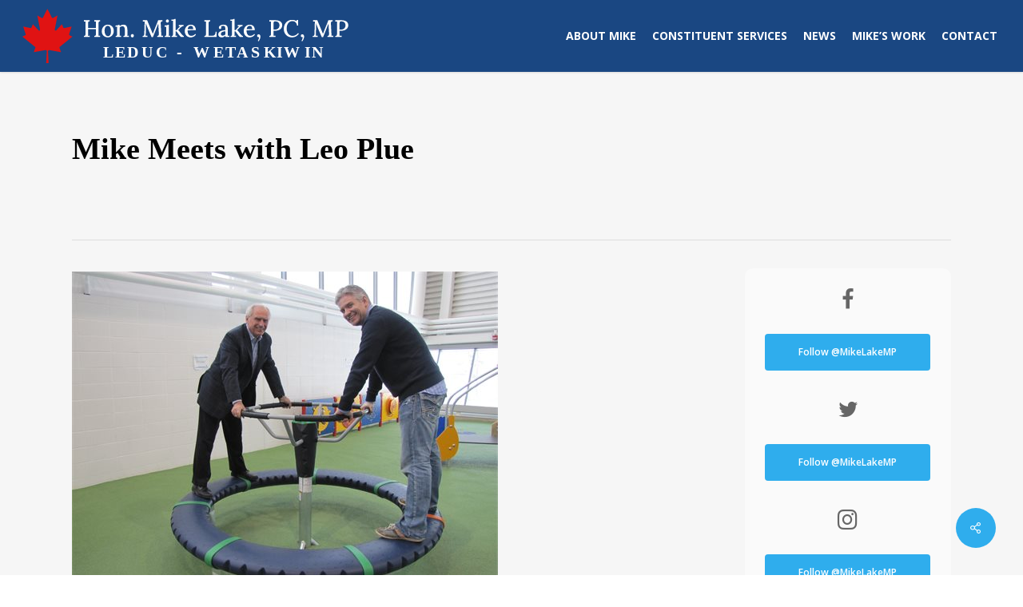

--- FILE ---
content_type: text/css
request_url: https://mikelake.ca/wp-content/themes/salient-child/style.css?ver=17.3.0
body_size: 1312
content:
/*
Theme Name: Mike Lake, MP
Theme URI: http: //www.somnia.ca/
Description: This is a custom child theme for Salient
Author: Somnia.ca
Author URI: http: //www.somnia.ca/
Template: salient
Version: 0.1
*/

@import url("../salient/style.css");

.lplot .main-content ul, .lplot .main-content ol {
	margin-top:.5rem !important;
	margin-bottom:1rem !important;
}

.lplot .main-content ul ul li {
	list-style-type:circle;
}

.lplot .main-content ul li, .lplot .main-content ol li {
	margin-bottom:2px !important;
}

.nectar-fancy-box .link-text {min-height:80px !important;}

/* hide dates on common questions category */
.category-common-questions-constituent-services .meta, 
.common-questions-constituent-services .meta-date {display:none !important;}

article.post .content-inner .post-featured-img img {
	max-width:800px;
}

.main-content ul li {
	margin-bottom:15px !important;
}

.homesocialrow {
	font-size:85% !important;
	line-height:140% !important;
}

#sidebar {
	font-size:85% !important;
	line-height:140% !important;
	padding:20px;
	background-color:#fafafa;
	border-radius:10px;
}

.ctf .fa, .sbi_follow_btn .fa {
	width:inherit !important;
	height:inherit !important;	
}

.sbi_follow_btn .fa {
	line-height:20px !important;
}

.sbi_follow_btn a {
	padding:3px 5px 0 5px !important;
	margin:0px !important;
	margin-left:8px !important;
	font-size:12px !important;	
}

#sidebar .sbi_follow_btn a {
	margin:5px 0 8px 60px !important;
}

.sbi_header_text h3 {
	font-family:'Open Sans' !important;
}

#footer-outer #copyright #social li a i {
	font-size:270%;
}

#footer-outer #copyright #social li a:hover i {
	color:#000 !important;
}


/*make slider captions more white - default is 0.4 opacity */
.swiper-slide[data-color-scheme="dark"] .content p.transparent-bg span {
    background: none repeat scroll 0 0 rgba(255, 255, 255, 0.8);
    box-shadow: 10px 0 0 rgba(255, 255, 255, 0.8), -10px 0 0 rgba(255, 255, 255, 0.8);
    -moz-box-shadow: 10px 0 0 rgba(255, 255, 255, 0.8), -10px 0 0 rgba(255, 255, 255, 0.8);
    -webkit-box-shadow: 10px 0 0 rgba(255, 255, 255, 0.8), -10px 0 0 rgba(255, 255, 255, 0.8);
    -o-box-shadow: 10px 0 0 rgba(255, 255, 255, 0.8), -10px 0 0 rgba(255, 255, 255, 0.8);
}

.swiper-slide[data-color-scheme="dark"] .content h2 {
	background-color: rgba(255,255,255,0.6)!important;	
	display:inline-block;
	padding:0 10px;
}

.main-content h1:first-of-type, .main-content h2:first-of-type {
	padding:35px 0;
}

.meta-author, .meta-comment-count {
	display:none !important;
}

.sidesocial a {
	font-size:250%;
}

.sidesocial a {
	padding-left:8px;
}

/* HOME RECENT POSTS */

.nectar-love-wrap {display:none !important;}

.home .blog-recent {
	margin-bottom:0px !important;
}

.home .post-header .meta {
	margin-bottom:0px !important;
	padding-bottom:0px !important;
}

#footer-widgets {
	text-align:center !important;
}

body #footer-outer .widget h4 {
	font-size:28px !important;
	font-weight:700 !important;
	color:#000 !important;
	letter-spacing:-1px !important;
}

body #footer-outer .widget a, body #footer-outer #copyright a {
	color:#2faded!important;
}

.cff-top {
	margin-top:0 !important;
}

span.meta-category {display:none !important;}

.post .post-meta .month, .post .post-meta .year {
	font-size:inherit !important;
	margin-bottom:0px !important;
}


/* COVID BUTTON & PAGE */
.ZZZlplot .cov19 {display:none !important;}
.page-id-2642 .cov19 {display:flex !important;}

.lplot #header-outer[data-lhe="default"] #top nav .sf-menu .cov19m a {
	background-color:#fff !important;
	color:#1b4782!important;
	padding:15px !important;
	border-radius:8px;
	margin-right:10px;
}

.covbox {text-align:center;padding:50px 0;}
.covbox h2 {color:#fff!important;}

.noexcerpt .excerpt {display:none!important;}

.covrow .vc_column-inner {overflow:hidden;border-radius: 5px;}
.covrow .vc_column-inner:hover .column-image-bg-wrap {
	transform: scale(1.07);
    -webkit-transform: scale(1.07);
	transition: all .5s;
}

@media only screen and (min-width: 1200px) {
	.covid-19 h1 {font-size:46px !important;}
}

.covid-19 #sidebar {background-color:inherit !important;}

.covid-19 .page-header-bg-image {
	opacity: 0.5;
}

.covid-19 .post-featured-img {display:none !important;}
.noexcerpt h3 {font-weight:700 !important;}
.covid-19 #sidebar .nectar_icon_wrap {float:left !important;margin-top:-15px;}
.covid-19 #sidebar .nectar_icon {margin:15px 10px !important;}
.covid-19 #sidebar .nectar-button {display:none!important;}

.covid-fixme {
	position:fixed;
	left:0;
	z-index:100;
}

.covid-fixme + div { margin-top: 162px; }

--- FILE ---
content_type: image/svg+xml
request_url: https://mikelake.ca/wp-content/uploads/2025/05/mike-lake-leduc-wetaskiwin-w.svg
body_size: 26563
content:
<?xml version="1.0" encoding="UTF-8" standalone="no"?>
<!DOCTYPE svg PUBLIC "-//W3C//DTD SVG 1.1//EN" "http://www.w3.org/Graphics/SVG/1.1/DTD/svg11.dtd">
<svg width="100%" height="100%" viewBox="0 0 325 53" version="1.1" xmlns="http://www.w3.org/2000/svg" xmlns:xlink="http://www.w3.org/1999/xlink" xml:space="preserve" xmlns:serif="http://www.serif.com/" style="fill-rule:evenodd;clip-rule:evenodd;stroke-linejoin:round;stroke-miterlimit:2;">
    <path d="M22.585,52.211L23.159,41.199C23.167,41.018 23.135,40.838 23.064,40.671C22.994,40.504 22.886,40.355 22.75,40.235C22.615,40.115 22.453,40.027 22.279,39.977C22.105,39.928 21.921,39.918 21.743,39.949L10.782,41.876L12.262,37.792C12.322,37.63 12.33,37.453 12.284,37.286C12.238,37.119 12.141,36.97 12.007,36.861L0,27.138L2.705,25.875C2.888,25.788 3.033,25.638 3.113,25.453C3.192,25.267 3.202,25.059 3.139,24.867L0.766,17.568L7.681,19.036C7.869,19.075 8.064,19.048 8.234,18.959C8.403,18.871 8.537,18.727 8.613,18.551L9.953,15.399L15.35,21.192C15.473,21.322 15.636,21.409 15.813,21.439C15.989,21.469 16.171,21.441 16.331,21.359C16.49,21.277 16.619,21.146 16.698,20.984C16.776,20.823 16.8,20.641 16.766,20.465L14.163,7.041L18.336,9.453C18.434,9.51 18.543,9.547 18.655,9.561C18.768,9.574 18.882,9.565 18.991,9.533C19.1,9.5 19.201,9.446 19.288,9.373C19.375,9.3 19.446,9.21 19.497,9.108L23.733,0.789L27.969,9.108C28.02,9.21 28.091,9.3 28.178,9.373C28.265,9.446 28.366,9.5 28.475,9.533C28.584,9.565 28.699,9.574 28.811,9.561C28.924,9.547 29.033,9.51 29.131,9.453L33.303,7.041L30.7,20.465C30.666,20.641 30.69,20.823 30.769,20.984C30.847,21.146 30.976,21.277 31.136,21.359C31.295,21.441 31.477,21.469 31.654,21.439C31.831,21.409 31.993,21.322 32.116,21.192L37.514,15.399L38.853,18.551C38.929,18.727 39.063,18.871 39.233,18.959C39.403,19.048 39.598,19.075 39.785,19.036L46.701,17.568L44.328,24.867C44.265,25.059 44.274,25.267 44.354,25.453C44.434,25.638 44.579,25.788 44.761,25.875L47.466,27.138L35.459,36.861C35.325,36.97 35.228,37.119 35.182,37.286C35.137,37.453 35.144,37.63 35.204,37.792L36.684,41.876L25.724,39.949C25.545,39.918 25.362,39.928 25.187,39.977C25.013,40.027 24.852,40.115 24.716,40.235C24.58,40.355 24.473,40.504 24.402,40.671C24.331,40.838 24.299,41.018 24.307,41.199L24.882,52.211L22.585,52.211Z" style="fill:rgb(224,19,19);fill-rule:nonzero;"/>
    <path d="M58.288,27.5L58.288,26.503C58.787,26.472 59.142,26.367 59.353,26.185C59.58,26.004 59.724,25.732 59.784,25.369C59.844,25.007 59.875,24.546 59.875,23.987L59.875,14.557C59.875,14.225 59.882,13.908 59.897,13.605C59.913,13.288 59.928,13.016 59.943,12.789C59.686,12.804 59.406,12.82 59.104,12.835C58.802,12.85 58.53,12.865 58.288,12.88L58.288,11.633L63.864,11.633L63.864,12.631C63.381,12.646 63.025,12.752 62.799,12.948C62.572,13.129 62.429,13.401 62.368,13.764C62.308,14.112 62.277,14.572 62.277,15.147L62.277,18.841L69.78,18.841L69.78,14.557C69.78,14.225 69.788,13.908 69.803,13.605C69.818,13.288 69.833,13.016 69.848,12.789C69.591,12.804 69.312,12.82 69.009,12.835C68.707,12.85 68.435,12.865 68.193,12.88L68.193,11.633L73.769,11.633L73.769,12.631C73.286,12.646 72.931,12.752 72.704,12.948C72.477,13.129 72.334,13.401 72.273,13.764C72.213,14.112 72.183,14.572 72.183,15.147L72.183,24.463C72.183,24.871 72.175,25.241 72.16,25.573C72.16,25.891 72.145,26.148 72.115,26.344C72.372,26.314 72.651,26.299 72.953,26.299C73.256,26.284 73.528,26.268 73.769,26.253L73.769,27.5L68.193,27.5L68.193,26.503C68.692,26.472 69.047,26.367 69.259,26.185C69.485,26.004 69.629,25.732 69.689,25.369C69.75,25.007 69.78,24.546 69.78,23.987L69.78,20.02L62.277,20.088L62.277,24.463C62.277,24.871 62.27,25.241 62.255,25.573C62.255,25.891 62.24,26.148 62.209,26.344C62.466,26.314 62.746,26.299 63.048,26.299C63.365,26.284 63.637,26.268 63.864,26.253L63.864,27.5L58.288,27.5ZM81.014,27.863C79.941,27.863 78.974,27.621 78.113,27.137C77.252,26.654 76.564,25.981 76.05,25.12C75.552,24.244 75.302,23.239 75.302,22.105C75.302,20.881 75.552,19.801 76.05,18.864C76.564,17.912 77.252,17.164 78.113,16.62C78.974,16.076 79.934,15.804 80.992,15.804C82.065,15.804 83.032,16.053 83.893,16.552C84.754,17.036 85.434,17.716 85.933,18.592C86.447,19.453 86.704,20.451 86.704,21.584C86.704,22.778 86.454,23.851 85.956,24.803C85.457,25.755 84.777,26.503 83.916,27.047C83.069,27.591 82.102,27.863 81.014,27.863ZM81.173,26.729C81.898,26.714 82.465,26.488 82.873,26.049C83.296,25.611 83.598,25.052 83.78,24.372C83.961,23.677 84.052,22.959 84.052,22.219C84.052,21.569 83.991,20.934 83.87,20.315C83.765,19.68 83.591,19.106 83.349,18.592C83.107,18.078 82.79,17.67 82.397,17.368C82.004,17.051 81.528,16.9 80.969,16.915C80.259,16.915 79.677,17.134 79.224,17.572C78.785,18.01 78.461,18.577 78.249,19.272C78.053,19.952 77.954,20.677 77.954,21.448C77.954,22.34 78.068,23.186 78.294,23.987C78.521,24.788 78.869,25.445 79.337,25.959C79.821,26.472 80.433,26.729 81.173,26.729ZM88.542,27.5L88.542,26.548C88.995,26.548 89.313,26.442 89.494,26.231C89.675,26.019 89.781,25.724 89.811,25.347C89.857,24.969 89.879,24.531 89.879,24.032L89.902,19.317L89.902,18.547C89.917,18.26 89.947,17.98 89.993,17.708C89.721,17.723 89.441,17.738 89.154,17.753C88.882,17.753 88.625,17.761 88.383,17.776L88.383,16.575C89.063,16.575 89.592,16.544 89.97,16.484C90.363,16.408 90.657,16.325 90.854,16.235C91.065,16.144 91.224,16.046 91.33,15.94L92.146,15.94C92.161,16.076 92.168,16.204 92.168,16.325C92.184,16.446 92.191,16.575 92.191,16.711C92.206,16.847 92.221,17.02 92.237,17.232C92.569,16.96 92.932,16.718 93.325,16.507C93.717,16.295 94.125,16.129 94.549,16.008C94.987,15.872 95.402,15.804 95.795,15.804C97.14,15.804 98.107,16.212 98.697,17.028C99.301,17.844 99.603,19.121 99.603,20.859L99.603,24.689C99.603,24.961 99.596,25.241 99.581,25.528C99.565,25.8 99.543,26.08 99.513,26.367C99.754,26.352 99.996,26.344 100.238,26.344C100.495,26.329 100.729,26.314 100.941,26.299L100.941,27.5L95.886,27.5L95.886,26.548C96.339,26.548 96.656,26.442 96.838,26.231C97.019,26.019 97.125,25.724 97.155,25.347C97.201,24.969 97.223,24.531 97.223,24.032L97.223,20.859C97.208,19.665 97.012,18.766 96.634,18.161C96.271,17.557 95.682,17.262 94.866,17.277C94.382,17.277 93.906,17.398 93.438,17.64C92.969,17.882 92.577,18.176 92.259,18.524L92.259,24.689C92.259,24.961 92.252,25.241 92.237,25.528C92.221,25.8 92.199,26.08 92.168,26.367C92.41,26.352 92.652,26.344 92.894,26.344C93.151,26.329 93.385,26.314 93.597,26.299L93.597,27.5L88.542,27.5ZM104.299,27.863C103.891,27.863 103.544,27.712 103.257,27.409C102.985,27.107 102.849,26.737 102.849,26.299C102.849,25.876 102.992,25.513 103.279,25.211C103.582,24.893 103.922,24.735 104.299,24.735C104.707,24.735 105.047,24.893 105.319,25.211C105.591,25.513 105.727,25.876 105.727,26.299C105.727,26.737 105.584,27.107 105.297,27.409C105.025,27.712 104.692,27.863 104.299,27.863ZM122.611,27.727C121.992,26.306 121.372,24.886 120.753,23.465C120.133,22.045 119.521,20.617 118.917,19.181C118.735,18.758 118.547,18.297 118.35,17.799C118.154,17.3 117.957,16.771 117.761,16.212C117.564,15.653 117.375,15.086 117.194,14.512L117.194,16.688C117.179,17.156 117.164,17.708 117.149,18.343C117.134,18.962 117.111,19.62 117.081,20.315C117.066,21.01 117.051,21.705 117.035,22.4C117.035,23.08 117.028,23.737 117.013,24.372C117.013,24.735 117.005,25.09 116.99,25.437C116.975,25.785 116.952,26.087 116.922,26.344C117.194,26.314 117.481,26.299 117.783,26.299C118.101,26.284 118.38,26.268 118.622,26.253L118.622,27.5L114.021,27.5L114.021,26.503C114.444,26.488 114.769,26.404 114.995,26.253C115.222,26.102 115.373,25.876 115.449,25.573C115.539,25.271 115.592,24.901 115.607,24.463L115.925,14.671C115.94,14.338 115.955,14.006 115.97,13.673C115.985,13.341 116,13.046 116.015,12.789C115.743,12.804 115.456,12.82 115.154,12.835C114.852,12.835 114.587,12.842 114.361,12.857L114.361,11.633L118.327,11.633L122.067,20.564C122.249,20.972 122.43,21.41 122.611,21.879C122.793,22.332 122.974,22.785 123.155,23.239C123.352,23.677 123.526,24.092 123.677,24.485L123.722,24.485C123.888,24.032 124.077,23.533 124.289,22.989C124.5,22.445 124.682,21.962 124.833,21.539C125.483,19.907 126.14,18.275 126.805,16.643C127.485,15.011 128.15,13.341 128.799,11.633L132.789,11.633L132.789,12.631C132.426,12.631 132.116,12.699 131.859,12.835C131.618,12.956 131.436,13.182 131.315,13.515C131.21,13.847 131.172,14.323 131.202,14.943L131.701,24.712C131.731,25.014 131.739,25.309 131.723,25.596C131.723,25.883 131.716,26.125 131.701,26.321C131.973,26.306 132.26,26.299 132.562,26.299C132.879,26.284 133.151,26.268 133.378,26.253L133.378,27.5L127.893,27.5L127.893,26.503C128.331,26.488 128.663,26.397 128.89,26.231C129.132,26.064 129.291,25.808 129.366,25.46C129.442,25.097 129.464,24.629 129.434,24.055L129.071,17.459C129.056,17.232 129.041,16.968 129.026,16.665C129.011,16.348 128.988,16.023 128.958,15.691C128.943,15.343 128.928,15.011 128.913,14.693C128.867,14.799 128.822,14.912 128.777,15.033C128.731,15.139 128.686,15.26 128.641,15.396L123.767,27.727L122.611,27.727ZM135.115,26.548C135.568,26.548 135.885,26.442 136.067,26.231C136.248,26.019 136.354,25.724 136.384,25.347C136.429,24.969 136.452,24.531 136.452,24.032L136.452,19.34C136.452,19.083 136.46,18.826 136.475,18.569C136.49,18.297 136.513,18.01 136.543,17.708C136.286,17.723 136.014,17.738 135.727,17.753C135.44,17.753 135.175,17.761 134.933,17.776L134.933,16.575C135.613,16.575 136.15,16.544 136.543,16.484C136.951,16.408 137.261,16.325 137.472,16.235C137.699,16.144 137.865,16.046 137.971,15.94L138.832,15.94L138.832,24.689C138.832,24.961 138.825,25.241 138.809,25.528C138.794,25.8 138.772,26.08 138.741,26.367C138.983,26.352 139.225,26.344 139.467,26.344C139.724,26.329 139.958,26.314 140.169,26.299L140.169,27.5L135.115,27.5L135.115,26.548ZM137.517,13.855C137.125,13.855 136.792,13.711 136.52,13.424C136.248,13.122 136.112,12.759 136.112,12.336C136.112,11.913 136.256,11.558 136.543,11.271C136.83,10.968 137.155,10.817 137.517,10.817C137.91,10.817 138.235,10.968 138.492,11.271C138.764,11.558 138.9,11.913 138.9,12.336C138.9,12.759 138.764,13.122 138.492,13.424C138.235,13.711 137.91,13.855 137.517,13.855ZM141.572,27.5L141.572,26.548C142.026,26.548 142.336,26.442 142.502,26.231C142.683,26.019 142.789,25.724 142.819,25.347C142.864,24.969 142.887,24.531 142.887,24.032L142.91,13.787L142.91,13.016C142.925,12.744 142.948,12.457 142.978,12.155C142.721,12.17 142.449,12.185 142.162,12.2C141.875,12.2 141.618,12.208 141.391,12.223L141.391,11.021C142.056,11.021 142.585,10.991 142.978,10.931C143.386,10.855 143.703,10.772 143.93,10.681C144.156,10.591 144.315,10.492 144.406,10.387L145.267,10.387L145.267,20.972L146.242,20.972L148.622,18.411C148.864,18.169 149.075,17.957 149.256,17.776C149.438,17.595 149.619,17.436 149.8,17.3L148.372,17.345L148.372,16.167L152.838,16.167L152.838,17.096C152.309,17.156 151.825,17.315 151.387,17.572C150.964,17.814 150.579,18.093 150.231,18.411C149.884,18.728 149.589,19.023 149.347,19.295L147.67,21.063C147.957,21.199 148.206,21.372 148.418,21.584C148.629,21.78 148.856,22.037 149.098,22.355L150.684,24.395C150.76,24.485 150.881,24.652 151.047,24.893C151.228,25.12 151.44,25.362 151.682,25.619C151.924,25.876 152.173,26.095 152.43,26.276C152.702,26.457 152.959,26.548 153.2,26.548L153.2,27.5L150.956,27.5C150.518,27.5 150.11,27.296 149.732,26.888C149.37,26.48 148.969,25.989 148.531,25.415C148.168,24.931 147.836,24.478 147.534,24.055C147.232,23.616 146.952,23.224 146.695,22.876C146.453,22.528 146.242,22.256 146.06,22.06L145.267,22.105L145.267,24.689C145.267,24.961 145.26,25.241 145.244,25.528C145.244,25.8 145.222,26.08 145.176,26.367C145.418,26.352 145.668,26.344 145.924,26.344C146.181,26.329 146.416,26.314 146.627,26.299L146.627,27.5L141.572,27.5ZM159.569,27.863C158.511,27.863 157.559,27.621 156.713,27.137C155.882,26.639 155.225,25.944 154.741,25.052C154.258,24.145 154.016,23.08 154.016,21.856C154.016,20.798 154.25,19.808 154.718,18.887C155.202,17.965 155.874,17.224 156.736,16.665C157.597,16.091 158.594,15.804 159.728,15.804C160.362,15.804 160.959,15.902 161.518,16.099C162.093,16.295 162.599,16.605 163.037,17.028C163.49,17.436 163.846,17.972 164.102,18.637C164.359,19.287 164.488,20.08 164.488,21.017L156.69,21.153C156.69,22.181 156.804,23.095 157.03,23.896C157.272,24.697 157.658,25.316 158.186,25.755C158.715,26.193 159.403,26.412 160.249,26.412C160.657,26.412 161.088,26.344 161.541,26.208C162.01,26.057 162.448,25.845 162.856,25.573C163.279,25.301 163.634,24.976 163.921,24.599L164.624,25.211C164.17,25.891 163.649,26.427 163.06,26.82C162.47,27.198 161.866,27.462 161.246,27.613C160.642,27.78 160.083,27.863 159.569,27.863ZM156.781,19.975L162.017,19.975C162.017,19.4 161.934,18.887 161.768,18.433C161.617,17.965 161.375,17.595 161.042,17.323C160.71,17.051 160.287,16.915 159.773,16.915C158.972,16.915 158.315,17.172 157.801,17.685C157.287,18.184 156.947,18.947 156.781,19.975ZM172.573,27.5L172.573,26.503C173.072,26.472 173.427,26.367 173.639,26.185C173.865,26.004 174.009,25.732 174.069,25.369C174.13,25.007 174.16,24.546 174.16,23.987L174.16,14.557C174.16,14.225 174.167,13.908 174.183,13.605C174.198,13.288 174.213,13.016 174.228,12.789C173.971,12.804 173.691,12.82 173.389,12.835C173.087,12.85 172.815,12.865 172.573,12.88L172.573,11.633L178.149,11.633L178.149,12.631C177.666,12.646 177.311,12.752 177.084,12.948C176.857,13.129 176.714,13.401 176.653,13.764C176.593,14.112 176.563,14.572 176.563,15.147L176.563,24.531C176.563,24.939 176.555,25.301 176.54,25.619C176.54,25.921 176.525,26.17 176.495,26.367L180.325,26.321C181.262,26.306 181.98,26.004 182.479,25.415C182.977,24.81 183.227,23.858 183.227,22.559L184.247,22.559L184.111,27.5L172.573,27.5ZM192.669,27.5C192.638,27.258 192.616,27.047 192.601,26.865C192.586,26.684 192.563,26.495 192.533,26.299C192.019,26.812 191.467,27.205 190.878,27.477C190.289,27.734 189.677,27.863 189.042,27.863C187.954,27.863 187.13,27.598 186.571,27.069C186.027,26.525 185.755,25.853 185.755,25.052C185.755,24.357 185.959,23.752 186.367,23.239C186.775,22.725 187.312,22.309 187.977,21.992C188.642,21.66 189.367,21.418 190.153,21.267C190.938,21.1 191.709,21.017 192.465,21.017L192.465,19.68C192.465,19.196 192.419,18.751 192.329,18.343C192.238,17.92 192.049,17.58 191.762,17.323C191.49,17.051 191.059,16.915 190.47,16.915C190.077,16.9 189.684,16.975 189.291,17.141C188.898,17.292 188.596,17.549 188.385,17.912C188.506,18.033 188.581,18.176 188.611,18.343C188.657,18.494 188.679,18.637 188.679,18.773C188.679,18.985 188.589,19.227 188.407,19.499C188.226,19.756 187.916,19.876 187.478,19.861C187.115,19.861 186.836,19.74 186.639,19.499C186.458,19.242 186.367,18.947 186.367,18.615C186.367,18.071 186.564,17.587 186.957,17.164C187.365,16.741 187.916,16.408 188.611,16.167C189.306,15.925 190.085,15.804 190.946,15.804C192.246,15.804 193.213,16.144 193.847,16.824C194.497,17.504 194.822,18.577 194.822,20.043L194.822,21.607C194.822,22.105 194.814,22.604 194.799,23.103L194.799,24.689C194.799,24.916 194.792,25.173 194.777,25.46C194.762,25.747 194.739,26.049 194.709,26.367C194.966,26.352 195.23,26.336 195.502,26.321C195.774,26.306 196.031,26.299 196.273,26.299L196.273,27.5L192.669,27.5ZM192.465,22.06C191.981,22.09 191.482,22.158 190.969,22.264C190.47,22.37 190.017,22.528 189.609,22.74C189.201,22.952 188.868,23.224 188.611,23.556C188.37,23.888 188.249,24.289 188.249,24.757C188.279,25.271 188.445,25.649 188.747,25.891C189.065,26.132 189.435,26.253 189.858,26.253C190.387,26.253 190.855,26.155 191.263,25.959C191.671,25.747 192.072,25.46 192.465,25.097C192.45,24.931 192.442,24.765 192.442,24.599L192.442,23.284C192.457,22.906 192.465,22.498 192.465,22.06ZM197.487,27.5L197.487,26.548C197.94,26.548 198.25,26.442 198.416,26.231C198.597,26.019 198.703,25.724 198.733,25.347C198.779,24.969 198.801,24.531 198.801,24.032L198.824,13.787L198.824,13.016C198.839,12.744 198.862,12.457 198.892,12.155C198.635,12.17 198.363,12.185 198.076,12.2C197.789,12.2 197.532,12.208 197.305,12.223L197.305,11.021C197.97,11.021 198.499,10.991 198.892,10.931C199.3,10.855 199.617,10.772 199.844,10.681C200.071,10.591 200.229,10.492 200.32,10.387L201.181,10.387L201.181,20.972L202.156,20.972L204.536,18.411C204.778,18.169 204.989,17.957 205.171,17.776C205.352,17.595 205.533,17.436 205.715,17.3L204.287,17.345L204.287,16.167L208.752,16.167L208.752,17.096C208.223,17.156 207.739,17.315 207.301,17.572C206.878,17.814 206.493,18.093 206.145,18.411C205.798,18.728 205.503,19.023 205.261,19.295L203.584,21.063C203.871,21.199 204.12,21.372 204.332,21.584C204.543,21.78 204.77,22.037 205.012,22.355L206.599,24.395C206.674,24.485 206.795,24.652 206.961,24.893C207.143,25.12 207.354,25.362 207.596,25.619C207.838,25.876 208.087,26.095 208.344,26.276C208.616,26.457 208.873,26.548 209.115,26.548L209.115,27.5L206.871,27.5C206.432,27.5 206.024,27.296 205.647,26.888C205.284,26.48 204.883,25.989 204.445,25.415C204.083,24.931 203.75,24.478 203.448,24.055C203.146,23.616 202.866,23.224 202.609,22.876C202.367,22.528 202.156,22.256 201.975,22.06L201.181,22.105L201.181,24.689C201.181,24.961 201.174,25.241 201.159,25.528C201.159,25.8 201.136,26.08 201.091,26.367C201.332,26.352 201.582,26.344 201.839,26.344C202.095,26.329 202.33,26.314 202.541,26.299L202.541,27.5L197.487,27.5ZM215.483,27.863C214.425,27.863 213.473,27.621 212.627,27.137C211.796,26.639 211.139,25.944 210.655,25.052C210.172,24.145 209.93,23.08 209.93,21.856C209.93,20.798 210.164,19.808 210.632,18.887C211.116,17.965 211.788,17.224 212.65,16.665C213.511,16.091 214.508,15.804 215.642,15.804C216.276,15.804 216.873,15.902 217.432,16.099C218.007,16.295 218.513,16.605 218.951,17.028C219.404,17.436 219.76,17.972 220.016,18.637C220.273,19.287 220.402,20.08 220.402,21.017L212.604,21.153C212.604,22.181 212.718,23.095 212.944,23.896C213.186,24.697 213.572,25.316 214.1,25.755C214.629,26.193 215.317,26.412 216.163,26.412C216.571,26.412 217.002,26.344 217.455,26.208C217.924,26.057 218.362,25.845 218.77,25.573C219.193,25.301 219.548,24.976 219.835,24.599L220.538,25.211C220.084,25.891 219.563,26.427 218.974,26.82C218.384,27.198 217.78,27.462 217.16,27.613C216.556,27.78 215.997,27.863 215.483,27.863ZM212.695,19.975L217.931,19.975C217.931,19.4 217.848,18.887 217.682,18.433C217.531,17.965 217.289,17.595 216.956,17.323C216.624,17.051 216.201,16.915 215.687,16.915C214.886,16.915 214.229,17.172 213.715,17.685C213.201,18.184 212.861,18.947 212.695,19.975ZM223.984,31.625L223.281,31.104C223.447,30.892 223.621,30.59 223.802,30.197C223.999,29.804 224.157,29.366 224.278,28.883C224.414,28.414 224.46,27.953 224.414,27.5C224.308,27.545 224.21,27.576 224.12,27.591C224.044,27.606 223.961,27.613 223.87,27.613C223.553,27.613 223.273,27.508 223.032,27.296C222.79,27.069 222.669,26.767 222.669,26.389C222.669,25.951 222.797,25.604 223.054,25.347C223.326,25.075 223.651,24.939 224.029,24.939C224.618,24.939 225.056,25.15 225.344,25.573C225.646,25.981 225.797,26.495 225.797,27.115C225.797,27.523 225.721,27.999 225.57,28.543C225.434,29.087 225.23,29.623 224.958,30.152C224.686,30.696 224.361,31.187 223.984,31.625ZM234.198,26.503C234.697,26.472 235.052,26.367 235.264,26.185C235.49,26.004 235.634,25.732 235.694,25.369C235.755,25.007 235.785,24.546 235.785,23.987L235.785,14.557C235.785,14.225 235.792,13.908 235.808,13.605C235.823,13.288 235.838,13.016 235.853,12.789C235.596,12.804 235.316,12.82 235.014,12.835C234.712,12.85 234.44,12.865 234.198,12.88L234.198,11.633C235.09,11.618 235.996,11.611 236.918,11.611C237.84,11.596 238.777,11.588 239.729,11.588C241.149,11.588 242.351,11.762 243.333,12.109C244.33,12.442 245.093,12.956 245.622,13.651C246.166,14.331 246.446,15.192 246.461,16.235C246.476,16.824 246.37,17.436 246.144,18.071C245.917,18.69 245.532,19.272 244.988,19.816C244.444,20.345 243.703,20.776 242.766,21.108C241.844,21.44 240.681,21.607 239.276,21.607C239.124,21.622 238.951,21.629 238.754,21.629C238.573,21.629 238.384,21.622 238.188,21.607L238.188,24.463C238.188,24.871 238.18,25.241 238.165,25.573C238.165,25.891 238.15,26.148 238.12,26.344C238.331,26.329 238.558,26.314 238.8,26.299C239.041,26.284 239.276,26.276 239.502,26.276C239.744,26.261 239.963,26.246 240.16,26.231L240.16,27.5L234.198,27.5L234.198,26.503ZM238.188,20.405C238.444,20.436 238.664,20.458 238.845,20.473L239.525,20.473C240.371,20.473 241.119,20.315 241.769,19.997C242.419,19.68 242.925,19.219 243.288,18.615C243.65,18.01 243.832,17.292 243.832,16.461C243.832,15.736 243.718,15.132 243.492,14.648C243.28,14.149 242.978,13.764 242.585,13.492C242.207,13.205 241.769,13.001 241.27,12.88C240.772,12.759 240.243,12.699 239.684,12.699C239.23,12.699 238.898,12.789 238.686,12.971C238.475,13.152 238.339,13.416 238.278,13.764C238.218,14.112 238.188,14.557 238.188,15.101L238.188,20.405ZM260.45,16.688C260.284,15.328 259.816,14.285 259.045,13.56C258.274,12.82 257.27,12.442 256.03,12.427C255.245,12.427 254.519,12.6 253.854,12.948C253.19,13.296 252.615,13.787 252.132,14.421C251.648,15.041 251.27,15.781 250.998,16.643C250.742,17.489 250.613,18.418 250.613,19.431C250.613,20.806 250.855,22.03 251.338,23.103C251.822,24.16 252.487,24.984 253.333,25.573C254.194,26.163 255.169,26.457 256.257,26.457C257.224,26.457 258.176,26.231 259.113,25.777C260.065,25.309 260.851,24.652 261.47,23.805L262.218,24.44C261.538,25.377 260.813,26.095 260.042,26.593C259.272,27.092 258.501,27.424 257.73,27.591C256.975,27.772 256.287,27.863 255.668,27.863C254.534,27.863 253.492,27.659 252.54,27.251C251.588,26.843 250.764,26.276 250.069,25.551C249.389,24.81 248.86,23.956 248.482,22.989C248.12,22.007 247.938,20.949 247.938,19.816C247.938,18.758 248.105,17.723 248.437,16.711C248.77,15.698 249.261,14.784 249.91,13.968C250.56,13.137 251.376,12.48 252.358,11.996C253.356,11.512 254.512,11.271 255.826,11.271C256.597,11.271 257.345,11.376 258.07,11.588C258.811,11.8 259.521,12.124 260.201,12.563L260.088,11.429L261.493,11.429L261.493,16.688L260.45,16.688ZM265.399,31.625L264.696,31.104C264.862,30.892 265.036,30.59 265.218,30.197C265.414,29.804 265.573,29.366 265.694,28.883C265.83,28.414 265.875,27.953 265.83,27.5C265.724,27.545 265.626,27.576 265.535,27.591C265.459,27.606 265.376,27.613 265.286,27.613C264.968,27.613 264.689,27.508 264.447,27.296C264.205,27.069 264.084,26.767 264.084,26.389C264.084,25.951 264.213,25.604 264.47,25.347C264.742,25.075 265.066,24.939 265.444,24.939C266.034,24.939 266.472,25.15 266.759,25.573C267.061,25.981 267.212,26.495 267.212,27.115C267.212,27.523 267.137,27.999 266.986,28.543C266.85,29.087 266.646,29.623 266.374,30.152C266.102,30.696 265.777,31.187 265.399,31.625ZM284.023,27.727C283.403,26.306 282.784,24.886 282.164,23.465C281.545,22.045 280.933,20.617 280.328,19.181C280.147,18.758 279.958,18.297 279.762,17.799C279.565,17.3 279.369,16.771 279.172,16.212C278.976,15.653 278.787,15.086 278.606,14.512L278.606,16.688C278.59,17.156 278.575,17.708 278.56,18.343C278.545,18.962 278.522,19.62 278.492,20.315C278.477,21.01 278.462,21.705 278.447,22.4C278.447,23.08 278.439,23.737 278.424,24.372C278.424,24.735 278.417,25.09 278.402,25.437C278.386,25.785 278.364,26.087 278.334,26.344C278.606,26.314 278.893,26.299 279.195,26.299C279.512,26.284 279.792,26.268 280.034,26.253L280.034,27.5L275.432,27.5L275.432,26.503C275.855,26.488 276.18,26.404 276.407,26.253C276.634,26.102 276.785,25.876 276.86,25.573C276.951,25.271 277.004,24.901 277.019,24.463L277.336,14.671C277.351,14.338 277.366,14.006 277.382,13.673C277.397,13.341 277.412,13.046 277.427,12.789C277.155,12.804 276.868,12.82 276.566,12.835C276.263,12.835 275.999,12.842 275.772,12.857L275.772,11.633L279.739,11.633L283.479,20.564C283.66,20.972 283.842,21.41 284.023,21.879C284.204,22.332 284.386,22.785 284.567,23.239C284.763,23.677 284.937,24.092 285.088,24.485L285.134,24.485C285.3,24.032 285.489,23.533 285.7,22.989C285.912,22.445 286.093,21.962 286.244,21.539C286.894,19.907 287.551,18.275 288.216,16.643C288.896,15.011 289.561,13.341 290.211,11.633L294.2,11.633L294.2,12.631C293.838,12.631 293.528,12.699 293.271,12.835C293.029,12.956 292.848,13.182 292.727,13.515C292.621,13.847 292.583,14.323 292.614,14.943L293.112,24.712C293.142,25.014 293.15,25.309 293.135,25.596C293.135,25.883 293.127,26.125 293.112,26.321C293.384,26.306 293.671,26.299 293.974,26.299C294.291,26.284 294.563,26.268 294.79,26.253L294.79,27.5L289.304,27.5L289.304,26.503C289.742,26.488 290.075,26.397 290.302,26.231C290.543,26.064 290.702,25.808 290.778,25.46C290.853,25.097 290.876,24.629 290.846,24.055L290.483,17.459C290.468,17.232 290.453,16.968 290.438,16.665C290.422,16.348 290.4,16.023 290.37,15.691C290.354,15.343 290.339,15.011 290.324,14.693C290.279,14.799 290.234,14.912 290.188,15.033C290.143,15.139 290.098,15.26 290.052,15.396L285.179,27.727L284.023,27.727ZM296.819,26.503C297.318,26.472 297.673,26.367 297.885,26.185C298.111,26.004 298.255,25.732 298.315,25.369C298.376,25.007 298.406,24.546 298.406,23.987L298.406,14.557C298.406,14.225 298.414,13.908 298.429,13.605C298.444,13.288 298.459,13.016 298.474,12.789C298.217,12.804 297.938,12.82 297.635,12.835C297.333,12.85 297.061,12.865 296.819,12.88L296.819,11.633C297.711,11.618 298.618,11.611 299.539,11.611C300.461,11.596 301.398,11.588 302.35,11.588C303.77,11.588 304.972,11.762 305.954,12.109C306.951,12.442 307.714,12.956 308.243,13.651C308.787,14.331 309.067,15.192 309.082,16.235C309.097,16.824 308.991,17.436 308.765,18.071C308.538,18.69 308.153,19.272 307.609,19.816C307.065,20.345 306.324,20.776 305.387,21.108C304.466,21.44 303.302,21.607 301.897,21.607C301.746,21.622 301.572,21.629 301.375,21.629C301.194,21.629 301.005,21.622 300.809,21.607L300.809,24.463C300.809,24.871 300.801,25.241 300.786,25.573C300.786,25.891 300.771,26.148 300.741,26.344C300.952,26.329 301.179,26.314 301.421,26.299C301.662,26.284 301.897,26.276 302.123,26.276C302.365,26.261 302.584,26.246 302.781,26.231L302.781,27.5L296.819,27.5L296.819,26.503ZM300.809,20.405C301.066,20.436 301.285,20.458 301.466,20.473L302.146,20.473C302.992,20.473 303.74,20.315 304.39,19.997C305.04,19.68 305.546,19.219 305.909,18.615C306.271,18.01 306.453,17.292 306.453,16.461C306.453,15.736 306.339,15.132 306.113,14.648C305.901,14.149 305.599,13.764 305.206,13.492C304.828,13.205 304.39,13.001 303.891,12.88C303.393,12.759 302.864,12.699 302.305,12.699C301.851,12.699 301.519,12.789 301.307,12.971C301.096,13.152 300.96,13.416 300.899,13.764C300.839,14.112 300.809,14.557 300.809,15.101L300.809,20.405Z" style="fill:white;fill-rule:nonzero;"/>
    <g transform="matrix(1,0,0,1,21.3553,3.7291)">
        <text x="55.493px" y="42.901px" style="font-family:'NunitoSans-Bold', 'Nunito Sans';font-weight:700;font-size:15px;fill:white;">L<tspan x="66.473px 77.978px 91.958px 105.578px 118.313px 124.913px 133.973px 140.573px 159.818px 171.248px 181.943px 195.533px 207.548px 220.058px 226.823px 246.068px 252.833px " y="42.901px 42.901px 42.901px 42.901px 42.901px 42.901px 42.901px 42.901px 42.901px 42.901px 42.901px 42.901px 42.901px 42.901px 42.901px 42.901px 42.901px ">EDUC - WETASKIWIN</tspan></text>
    </g>
</svg>
